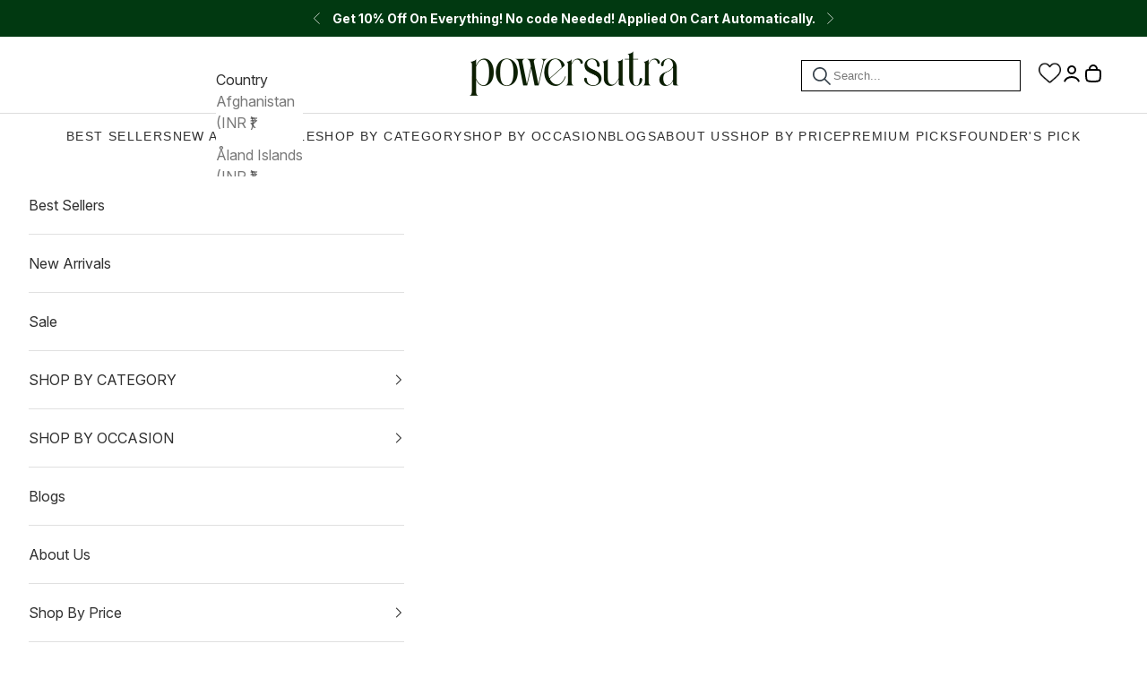

--- FILE ---
content_type: text/css
request_url: https://cdn.shopify.com/extensions/019bc1a5-b63e-737f-8f5c-8c5c0c30a1f8/referrush-256/assets/contact-form-styles.css
body_size: -263
content:
.refer-and-earn-button {
  position: fixed;
  z-index: 9998;
  background-color: #262626;
  color: white;
  border: none;
  border-radius: 5px;
  cursor: pointer;
  font-size: 13px;
  font-family: "Inter", sans-serif;
  font-weight: 500;
}

.refer-and-earn-button.myfrido {
  background-color: white;
  border-radius: 50%;
  width: 50px;
  height: 50px;
  padding: 0;
  display: flex;
  align-items: center;
  justify-content: center;
  box-shadow: 0 2px 8px rgba(0, 0, 0, 0.15);
  border: 2px solid #000;
}

.refer-and-earn-button.myfrido img {
  width: 30px;
  height: 30px;
}
